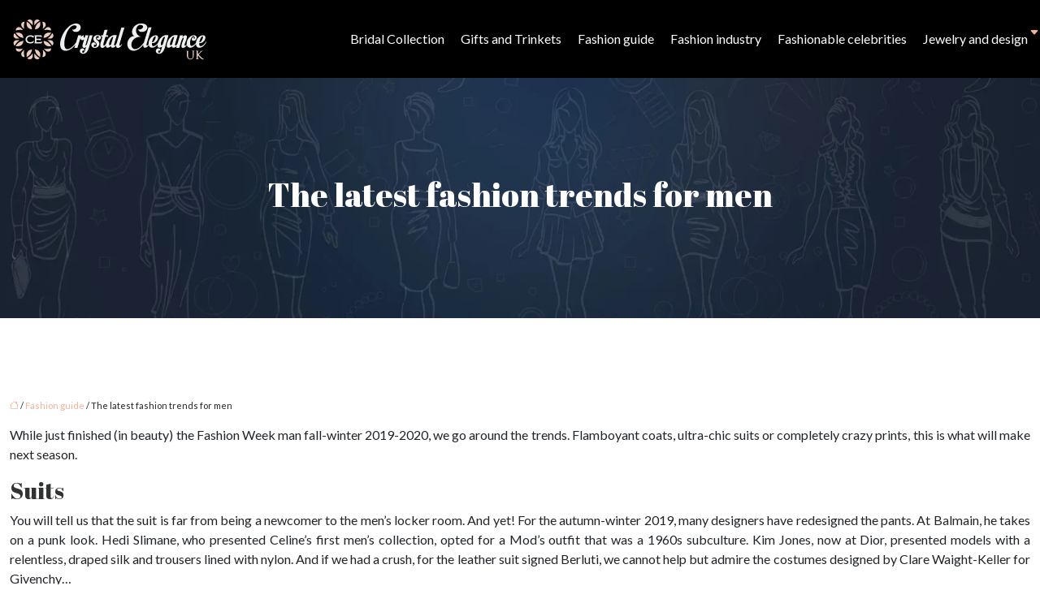

--- FILE ---
content_type: text/html; charset=UTF-8
request_url: https://www.crystaleleganceuk.co.uk/the-latest-fashion-trends-for-men/
body_size: 9302
content:
<!DOCTYPE html>
<html lang="en-US">
<head>
<meta charset="UTF-8" />
<meta name="viewport" content="width=device-width">
<link rel="shortcut icon" href="/wp-content/uploads/2019/02/FAVICON.png" />
<script type="application/ld+json">
{
    "@context": "https://schema.org",
    "@graph": [
        {
            "@type": "WebSite",
            "@id": "https://www.crystaleleganceuk.co.uk#website",
            "url": "https://www.crystaleleganceuk.co.uk",
            "name": "crystaleleganceu",
            "inLanguage": "en-US",
            "publisher": {
                "@id": "https://www.crystaleleganceuk.co.uk#organization"
            }
        },
        {
            "@type": "Organization",
            "@id": "https://www.crystaleleganceuk.co.uk#organization",
            "name": "crystaleleganceu",
            "url": "https://www.crystaleleganceuk.co.uk",
            "logo": {
                "@type": "ImageObject",
                "@id": "https://www.crystaleleganceuk.co.uk#logo",
                "url": "https://www.crystaleleganceuk.co.uk/wp-content/uploads/2019/02/crystal-elegance-2.png"
            }
        },
        {
            "@type": "Person",
            "@id": "https://www.crystaleleganceuk.co.uk/author/crystaleleganceu#person",
            "name": "admin",
            "jobTitle": "Rédaction Web",
            "url": "https://www.crystaleleganceuk.co.uk/author/crystaleleganceu",
            "worksFor": {
                "@id": "https://www.crystaleleganceuk.co.uk#organization"
            },
            "image": {
                "@type": "ImageObject",
                "url": ""
            }
        },
        {
            "@type": "WebPage",
            "@id": "https://www.crystaleleganceuk.co.uk/the-latest-fashion-trends-for-men/#webpage",
            "url": "https://www.crystaleleganceuk.co.uk/the-latest-fashion-trends-for-men/",
            "isPartOf": {
                "@id": "https://www.crystaleleganceuk.co.uk#website"
            },
            "breadcrumb": {
                "@id": "https://www.crystaleleganceuk.co.uk/the-latest-fashion-trends-for-men/#breadcrumb"
            },
            "inLanguage": "en_US"
        },
        {
            "@type": "Article",
            "@id": "https://www.crystaleleganceuk.co.uk/the-latest-fashion-trends-for-men/#article",
            "headline": "The latest fashion trends for men",
            "mainEntityOfPage": {
                "@id": "https://www.crystaleleganceuk.co.uk/the-latest-fashion-trends-for-men/#webpage"
            },
            "wordCount": 411,
            "isAccessibleForFree": true,
            "articleSection": [
                "Fashion guide"
            ],
            "datePublished": "2019-02-27T07:40:33+00:00",
            "author": {
                "@id": "https://www.crystaleleganceuk.co.uk/author/crystaleleganceu#person"
            },
            "publisher": {
                "@id": "https://www.crystaleleganceuk.co.uk#organization"
            },
            "inLanguage": "en-US"
        },
        {
            "@type": "BreadcrumbList",
            "@id": "https://www.crystaleleganceuk.co.uk/the-latest-fashion-trends-for-men/#breadcrumb",
            "itemListElement": [
                {
                    "@type": "ListItem",
                    "position": 1,
                    "name": "Accueil",
                    "item": "https://www.crystaleleganceuk.co.uk/"
                },
                {
                    "@type": "ListItem",
                    "position": 2,
                    "name": "Fashion guide",
                    "item": "https://www.crystaleleganceuk.co.uk/fashion-guide/"
                },
                {
                    "@type": "ListItem",
                    "position": 3,
                    "name": "The latest fashion trends for men",
                    "item": "https://www.crystaleleganceuk.co.uk/the-latest-fashion-trends-for-men/"
                }
            ]
        }
    ]
}</script>
<meta name='robots' content='max-image-preview:large' />
<title>All the trends in men's fashion for this year and beyond</title><meta name="description" content="Although, throughout the year we give an important place to the basics that constitute our wardrobes, men's fashion is also influenced by trends."><link rel="alternate" title="oEmbed (JSON)" type="application/json+oembed" href="https://www.crystaleleganceuk.co.uk/wp-json/oembed/1.0/embed?url=https%3A%2F%2Fwww.crystaleleganceuk.co.uk%2Fthe-latest-fashion-trends-for-men%2F" />
<link rel="alternate" title="oEmbed (XML)" type="text/xml+oembed" href="https://www.crystaleleganceuk.co.uk/wp-json/oembed/1.0/embed?url=https%3A%2F%2Fwww.crystaleleganceuk.co.uk%2Fthe-latest-fashion-trends-for-men%2F&#038;format=xml" />
<style id='wp-img-auto-sizes-contain-inline-css' type='text/css'>
img:is([sizes=auto i],[sizes^="auto," i]){contain-intrinsic-size:3000px 1500px}
/*# sourceURL=wp-img-auto-sizes-contain-inline-css */
</style>
<style id='wp-block-library-inline-css' type='text/css'>
:root{--wp-block-synced-color:#7a00df;--wp-block-synced-color--rgb:122,0,223;--wp-bound-block-color:var(--wp-block-synced-color);--wp-editor-canvas-background:#ddd;--wp-admin-theme-color:#007cba;--wp-admin-theme-color--rgb:0,124,186;--wp-admin-theme-color-darker-10:#006ba1;--wp-admin-theme-color-darker-10--rgb:0,107,160.5;--wp-admin-theme-color-darker-20:#005a87;--wp-admin-theme-color-darker-20--rgb:0,90,135;--wp-admin-border-width-focus:2px}@media (min-resolution:192dpi){:root{--wp-admin-border-width-focus:1.5px}}.wp-element-button{cursor:pointer}:root .has-very-light-gray-background-color{background-color:#eee}:root .has-very-dark-gray-background-color{background-color:#313131}:root .has-very-light-gray-color{color:#eee}:root .has-very-dark-gray-color{color:#313131}:root .has-vivid-green-cyan-to-vivid-cyan-blue-gradient-background{background:linear-gradient(135deg,#00d084,#0693e3)}:root .has-purple-crush-gradient-background{background:linear-gradient(135deg,#34e2e4,#4721fb 50%,#ab1dfe)}:root .has-hazy-dawn-gradient-background{background:linear-gradient(135deg,#faaca8,#dad0ec)}:root .has-subdued-olive-gradient-background{background:linear-gradient(135deg,#fafae1,#67a671)}:root .has-atomic-cream-gradient-background{background:linear-gradient(135deg,#fdd79a,#004a59)}:root .has-nightshade-gradient-background{background:linear-gradient(135deg,#330968,#31cdcf)}:root .has-midnight-gradient-background{background:linear-gradient(135deg,#020381,#2874fc)}:root{--wp--preset--font-size--normal:16px;--wp--preset--font-size--huge:42px}.has-regular-font-size{font-size:1em}.has-larger-font-size{font-size:2.625em}.has-normal-font-size{font-size:var(--wp--preset--font-size--normal)}.has-huge-font-size{font-size:var(--wp--preset--font-size--huge)}.has-text-align-center{text-align:center}.has-text-align-left{text-align:left}.has-text-align-right{text-align:right}.has-fit-text{white-space:nowrap!important}#end-resizable-editor-section{display:none}.aligncenter{clear:both}.items-justified-left{justify-content:flex-start}.items-justified-center{justify-content:center}.items-justified-right{justify-content:flex-end}.items-justified-space-between{justify-content:space-between}.screen-reader-text{border:0;clip-path:inset(50%);height:1px;margin:-1px;overflow:hidden;padding:0;position:absolute;width:1px;word-wrap:normal!important}.screen-reader-text:focus{background-color:#ddd;clip-path:none;color:#444;display:block;font-size:1em;height:auto;left:5px;line-height:normal;padding:15px 23px 14px;text-decoration:none;top:5px;width:auto;z-index:100000}html :where(.has-border-color){border-style:solid}html :where([style*=border-top-color]){border-top-style:solid}html :where([style*=border-right-color]){border-right-style:solid}html :where([style*=border-bottom-color]){border-bottom-style:solid}html :where([style*=border-left-color]){border-left-style:solid}html :where([style*=border-width]){border-style:solid}html :where([style*=border-top-width]){border-top-style:solid}html :where([style*=border-right-width]){border-right-style:solid}html :where([style*=border-bottom-width]){border-bottom-style:solid}html :where([style*=border-left-width]){border-left-style:solid}html :where(img[class*=wp-image-]){height:auto;max-width:100%}:where(figure){margin:0 0 1em}html :where(.is-position-sticky){--wp-admin--admin-bar--position-offset:var(--wp-admin--admin-bar--height,0px)}@media screen and (max-width:600px){html :where(.is-position-sticky){--wp-admin--admin-bar--position-offset:0px}}

/*# sourceURL=wp-block-library-inline-css */
</style><style id='global-styles-inline-css' type='text/css'>
:root{--wp--preset--aspect-ratio--square: 1;--wp--preset--aspect-ratio--4-3: 4/3;--wp--preset--aspect-ratio--3-4: 3/4;--wp--preset--aspect-ratio--3-2: 3/2;--wp--preset--aspect-ratio--2-3: 2/3;--wp--preset--aspect-ratio--16-9: 16/9;--wp--preset--aspect-ratio--9-16: 9/16;--wp--preset--color--black: #000000;--wp--preset--color--cyan-bluish-gray: #abb8c3;--wp--preset--color--white: #ffffff;--wp--preset--color--pale-pink: #f78da7;--wp--preset--color--vivid-red: #cf2e2e;--wp--preset--color--luminous-vivid-orange: #ff6900;--wp--preset--color--luminous-vivid-amber: #fcb900;--wp--preset--color--light-green-cyan: #7bdcb5;--wp--preset--color--vivid-green-cyan: #00d084;--wp--preset--color--pale-cyan-blue: #8ed1fc;--wp--preset--color--vivid-cyan-blue: #0693e3;--wp--preset--color--vivid-purple: #9b51e0;--wp--preset--color--base: #f9f9f9;--wp--preset--color--base-2: #ffffff;--wp--preset--color--contrast: #111111;--wp--preset--color--contrast-2: #636363;--wp--preset--color--contrast-3: #A4A4A4;--wp--preset--color--accent: #cfcabe;--wp--preset--color--accent-2: #c2a990;--wp--preset--color--accent-3: #d8613c;--wp--preset--color--accent-4: #b1c5a4;--wp--preset--color--accent-5: #b5bdbc;--wp--preset--gradient--vivid-cyan-blue-to-vivid-purple: linear-gradient(135deg,rgb(6,147,227) 0%,rgb(155,81,224) 100%);--wp--preset--gradient--light-green-cyan-to-vivid-green-cyan: linear-gradient(135deg,rgb(122,220,180) 0%,rgb(0,208,130) 100%);--wp--preset--gradient--luminous-vivid-amber-to-luminous-vivid-orange: linear-gradient(135deg,rgb(252,185,0) 0%,rgb(255,105,0) 100%);--wp--preset--gradient--luminous-vivid-orange-to-vivid-red: linear-gradient(135deg,rgb(255,105,0) 0%,rgb(207,46,46) 100%);--wp--preset--gradient--very-light-gray-to-cyan-bluish-gray: linear-gradient(135deg,rgb(238,238,238) 0%,rgb(169,184,195) 100%);--wp--preset--gradient--cool-to-warm-spectrum: linear-gradient(135deg,rgb(74,234,220) 0%,rgb(151,120,209) 20%,rgb(207,42,186) 40%,rgb(238,44,130) 60%,rgb(251,105,98) 80%,rgb(254,248,76) 100%);--wp--preset--gradient--blush-light-purple: linear-gradient(135deg,rgb(255,206,236) 0%,rgb(152,150,240) 100%);--wp--preset--gradient--blush-bordeaux: linear-gradient(135deg,rgb(254,205,165) 0%,rgb(254,45,45) 50%,rgb(107,0,62) 100%);--wp--preset--gradient--luminous-dusk: linear-gradient(135deg,rgb(255,203,112) 0%,rgb(199,81,192) 50%,rgb(65,88,208) 100%);--wp--preset--gradient--pale-ocean: linear-gradient(135deg,rgb(255,245,203) 0%,rgb(182,227,212) 50%,rgb(51,167,181) 100%);--wp--preset--gradient--electric-grass: linear-gradient(135deg,rgb(202,248,128) 0%,rgb(113,206,126) 100%);--wp--preset--gradient--midnight: linear-gradient(135deg,rgb(2,3,129) 0%,rgb(40,116,252) 100%);--wp--preset--gradient--gradient-1: linear-gradient(to bottom, #cfcabe 0%, #F9F9F9 100%);--wp--preset--gradient--gradient-2: linear-gradient(to bottom, #C2A990 0%, #F9F9F9 100%);--wp--preset--gradient--gradient-3: linear-gradient(to bottom, #D8613C 0%, #F9F9F9 100%);--wp--preset--gradient--gradient-4: linear-gradient(to bottom, #B1C5A4 0%, #F9F9F9 100%);--wp--preset--gradient--gradient-5: linear-gradient(to bottom, #B5BDBC 0%, #F9F9F9 100%);--wp--preset--gradient--gradient-6: linear-gradient(to bottom, #A4A4A4 0%, #F9F9F9 100%);--wp--preset--gradient--gradient-7: linear-gradient(to bottom, #cfcabe 50%, #F9F9F9 50%);--wp--preset--gradient--gradient-8: linear-gradient(to bottom, #C2A990 50%, #F9F9F9 50%);--wp--preset--gradient--gradient-9: linear-gradient(to bottom, #D8613C 50%, #F9F9F9 50%);--wp--preset--gradient--gradient-10: linear-gradient(to bottom, #B1C5A4 50%, #F9F9F9 50%);--wp--preset--gradient--gradient-11: linear-gradient(to bottom, #B5BDBC 50%, #F9F9F9 50%);--wp--preset--gradient--gradient-12: linear-gradient(to bottom, #A4A4A4 50%, #F9F9F9 50%);--wp--preset--font-size--small: 13px;--wp--preset--font-size--medium: 20px;--wp--preset--font-size--large: 36px;--wp--preset--font-size--x-large: 42px;--wp--preset--spacing--20: min(1.5rem, 2vw);--wp--preset--spacing--30: min(2.5rem, 3vw);--wp--preset--spacing--40: min(4rem, 5vw);--wp--preset--spacing--50: min(6.5rem, 8vw);--wp--preset--spacing--60: min(10.5rem, 13vw);--wp--preset--spacing--70: 3.38rem;--wp--preset--spacing--80: 5.06rem;--wp--preset--spacing--10: 1rem;--wp--preset--shadow--natural: 6px 6px 9px rgba(0, 0, 0, 0.2);--wp--preset--shadow--deep: 12px 12px 50px rgba(0, 0, 0, 0.4);--wp--preset--shadow--sharp: 6px 6px 0px rgba(0, 0, 0, 0.2);--wp--preset--shadow--outlined: 6px 6px 0px -3px rgb(255, 255, 255), 6px 6px rgb(0, 0, 0);--wp--preset--shadow--crisp: 6px 6px 0px rgb(0, 0, 0);}:root { --wp--style--global--content-size: 1320px;--wp--style--global--wide-size: 1920px; }:where(body) { margin: 0; }.wp-site-blocks { padding-top: var(--wp--style--root--padding-top); padding-bottom: var(--wp--style--root--padding-bottom); }.has-global-padding { padding-right: var(--wp--style--root--padding-right); padding-left: var(--wp--style--root--padding-left); }.has-global-padding > .alignfull { margin-right: calc(var(--wp--style--root--padding-right) * -1); margin-left: calc(var(--wp--style--root--padding-left) * -1); }.has-global-padding :where(:not(.alignfull.is-layout-flow) > .has-global-padding:not(.wp-block-block, .alignfull)) { padding-right: 0; padding-left: 0; }.has-global-padding :where(:not(.alignfull.is-layout-flow) > .has-global-padding:not(.wp-block-block, .alignfull)) > .alignfull { margin-left: 0; margin-right: 0; }.wp-site-blocks > .alignleft { float: left; margin-right: 2em; }.wp-site-blocks > .alignright { float: right; margin-left: 2em; }.wp-site-blocks > .aligncenter { justify-content: center; margin-left: auto; margin-right: auto; }:where(.wp-site-blocks) > * { margin-block-start: 1.2rem; margin-block-end: 0; }:where(.wp-site-blocks) > :first-child { margin-block-start: 0; }:where(.wp-site-blocks) > :last-child { margin-block-end: 0; }:root { --wp--style--block-gap: 1.2rem; }:root :where(.is-layout-flow) > :first-child{margin-block-start: 0;}:root :where(.is-layout-flow) > :last-child{margin-block-end: 0;}:root :where(.is-layout-flow) > *{margin-block-start: 1.2rem;margin-block-end: 0;}:root :where(.is-layout-constrained) > :first-child{margin-block-start: 0;}:root :where(.is-layout-constrained) > :last-child{margin-block-end: 0;}:root :where(.is-layout-constrained) > *{margin-block-start: 1.2rem;margin-block-end: 0;}:root :where(.is-layout-flex){gap: 1.2rem;}:root :where(.is-layout-grid){gap: 1.2rem;}.is-layout-flow > .alignleft{float: left;margin-inline-start: 0;margin-inline-end: 2em;}.is-layout-flow > .alignright{float: right;margin-inline-start: 2em;margin-inline-end: 0;}.is-layout-flow > .aligncenter{margin-left: auto !important;margin-right: auto !important;}.is-layout-constrained > .alignleft{float: left;margin-inline-start: 0;margin-inline-end: 2em;}.is-layout-constrained > .alignright{float: right;margin-inline-start: 2em;margin-inline-end: 0;}.is-layout-constrained > .aligncenter{margin-left: auto !important;margin-right: auto !important;}.is-layout-constrained > :where(:not(.alignleft):not(.alignright):not(.alignfull)){max-width: var(--wp--style--global--content-size);margin-left: auto !important;margin-right: auto !important;}.is-layout-constrained > .alignwide{max-width: var(--wp--style--global--wide-size);}body .is-layout-flex{display: flex;}.is-layout-flex{flex-wrap: wrap;align-items: center;}.is-layout-flex > :is(*, div){margin: 0;}body .is-layout-grid{display: grid;}.is-layout-grid > :is(*, div){margin: 0;}body{--wp--style--root--padding-top: 0px;--wp--style--root--padding-right: var(--wp--preset--spacing--50);--wp--style--root--padding-bottom: 0px;--wp--style--root--padding-left: var(--wp--preset--spacing--50);}a:where(:not(.wp-element-button)){text-decoration: underline;}:root :where(a:where(:not(.wp-element-button)):hover){text-decoration: none;}:root :where(.wp-element-button, .wp-block-button__link){background-color: var(--wp--preset--color--contrast);border-radius: .33rem;border-color: var(--wp--preset--color--contrast);border-width: 0;color: var(--wp--preset--color--base);font-family: inherit;font-size: var(--wp--preset--font-size--small);font-style: normal;font-weight: 500;letter-spacing: inherit;line-height: inherit;padding-top: 0.6rem;padding-right: 1rem;padding-bottom: 0.6rem;padding-left: 1rem;text-decoration: none;text-transform: inherit;}:root :where(.wp-element-button:hover, .wp-block-button__link:hover){background-color: var(--wp--preset--color--contrast-2);border-color: var(--wp--preset--color--contrast-2);color: var(--wp--preset--color--base);}:root :where(.wp-element-button:focus, .wp-block-button__link:focus){background-color: var(--wp--preset--color--contrast-2);border-color: var(--wp--preset--color--contrast-2);color: var(--wp--preset--color--base);outline-color: var(--wp--preset--color--contrast);outline-offset: 2px;outline-style: dotted;outline-width: 1px;}:root :where(.wp-element-button:active, .wp-block-button__link:active){background-color: var(--wp--preset--color--contrast);color: var(--wp--preset--color--base);}:root :where(.wp-element-caption, .wp-block-audio figcaption, .wp-block-embed figcaption, .wp-block-gallery figcaption, .wp-block-image figcaption, .wp-block-table figcaption, .wp-block-video figcaption){color: var(--wp--preset--color--contrast-2);font-family: var(--wp--preset--font-family--body);font-size: 0.8rem;}.has-black-color{color: var(--wp--preset--color--black) !important;}.has-cyan-bluish-gray-color{color: var(--wp--preset--color--cyan-bluish-gray) !important;}.has-white-color{color: var(--wp--preset--color--white) !important;}.has-pale-pink-color{color: var(--wp--preset--color--pale-pink) !important;}.has-vivid-red-color{color: var(--wp--preset--color--vivid-red) !important;}.has-luminous-vivid-orange-color{color: var(--wp--preset--color--luminous-vivid-orange) !important;}.has-luminous-vivid-amber-color{color: var(--wp--preset--color--luminous-vivid-amber) !important;}.has-light-green-cyan-color{color: var(--wp--preset--color--light-green-cyan) !important;}.has-vivid-green-cyan-color{color: var(--wp--preset--color--vivid-green-cyan) !important;}.has-pale-cyan-blue-color{color: var(--wp--preset--color--pale-cyan-blue) !important;}.has-vivid-cyan-blue-color{color: var(--wp--preset--color--vivid-cyan-blue) !important;}.has-vivid-purple-color{color: var(--wp--preset--color--vivid-purple) !important;}.has-base-color{color: var(--wp--preset--color--base) !important;}.has-base-2-color{color: var(--wp--preset--color--base-2) !important;}.has-contrast-color{color: var(--wp--preset--color--contrast) !important;}.has-contrast-2-color{color: var(--wp--preset--color--contrast-2) !important;}.has-contrast-3-color{color: var(--wp--preset--color--contrast-3) !important;}.has-accent-color{color: var(--wp--preset--color--accent) !important;}.has-accent-2-color{color: var(--wp--preset--color--accent-2) !important;}.has-accent-3-color{color: var(--wp--preset--color--accent-3) !important;}.has-accent-4-color{color: var(--wp--preset--color--accent-4) !important;}.has-accent-5-color{color: var(--wp--preset--color--accent-5) !important;}.has-black-background-color{background-color: var(--wp--preset--color--black) !important;}.has-cyan-bluish-gray-background-color{background-color: var(--wp--preset--color--cyan-bluish-gray) !important;}.has-white-background-color{background-color: var(--wp--preset--color--white) !important;}.has-pale-pink-background-color{background-color: var(--wp--preset--color--pale-pink) !important;}.has-vivid-red-background-color{background-color: var(--wp--preset--color--vivid-red) !important;}.has-luminous-vivid-orange-background-color{background-color: var(--wp--preset--color--luminous-vivid-orange) !important;}.has-luminous-vivid-amber-background-color{background-color: var(--wp--preset--color--luminous-vivid-amber) !important;}.has-light-green-cyan-background-color{background-color: var(--wp--preset--color--light-green-cyan) !important;}.has-vivid-green-cyan-background-color{background-color: var(--wp--preset--color--vivid-green-cyan) !important;}.has-pale-cyan-blue-background-color{background-color: var(--wp--preset--color--pale-cyan-blue) !important;}.has-vivid-cyan-blue-background-color{background-color: var(--wp--preset--color--vivid-cyan-blue) !important;}.has-vivid-purple-background-color{background-color: var(--wp--preset--color--vivid-purple) !important;}.has-base-background-color{background-color: var(--wp--preset--color--base) !important;}.has-base-2-background-color{background-color: var(--wp--preset--color--base-2) !important;}.has-contrast-background-color{background-color: var(--wp--preset--color--contrast) !important;}.has-contrast-2-background-color{background-color: var(--wp--preset--color--contrast-2) !important;}.has-contrast-3-background-color{background-color: var(--wp--preset--color--contrast-3) !important;}.has-accent-background-color{background-color: var(--wp--preset--color--accent) !important;}.has-accent-2-background-color{background-color: var(--wp--preset--color--accent-2) !important;}.has-accent-3-background-color{background-color: var(--wp--preset--color--accent-3) !important;}.has-accent-4-background-color{background-color: var(--wp--preset--color--accent-4) !important;}.has-accent-5-background-color{background-color: var(--wp--preset--color--accent-5) !important;}.has-black-border-color{border-color: var(--wp--preset--color--black) !important;}.has-cyan-bluish-gray-border-color{border-color: var(--wp--preset--color--cyan-bluish-gray) !important;}.has-white-border-color{border-color: var(--wp--preset--color--white) !important;}.has-pale-pink-border-color{border-color: var(--wp--preset--color--pale-pink) !important;}.has-vivid-red-border-color{border-color: var(--wp--preset--color--vivid-red) !important;}.has-luminous-vivid-orange-border-color{border-color: var(--wp--preset--color--luminous-vivid-orange) !important;}.has-luminous-vivid-amber-border-color{border-color: var(--wp--preset--color--luminous-vivid-amber) !important;}.has-light-green-cyan-border-color{border-color: var(--wp--preset--color--light-green-cyan) !important;}.has-vivid-green-cyan-border-color{border-color: var(--wp--preset--color--vivid-green-cyan) !important;}.has-pale-cyan-blue-border-color{border-color: var(--wp--preset--color--pale-cyan-blue) !important;}.has-vivid-cyan-blue-border-color{border-color: var(--wp--preset--color--vivid-cyan-blue) !important;}.has-vivid-purple-border-color{border-color: var(--wp--preset--color--vivid-purple) !important;}.has-base-border-color{border-color: var(--wp--preset--color--base) !important;}.has-base-2-border-color{border-color: var(--wp--preset--color--base-2) !important;}.has-contrast-border-color{border-color: var(--wp--preset--color--contrast) !important;}.has-contrast-2-border-color{border-color: var(--wp--preset--color--contrast-2) !important;}.has-contrast-3-border-color{border-color: var(--wp--preset--color--contrast-3) !important;}.has-accent-border-color{border-color: var(--wp--preset--color--accent) !important;}.has-accent-2-border-color{border-color: var(--wp--preset--color--accent-2) !important;}.has-accent-3-border-color{border-color: var(--wp--preset--color--accent-3) !important;}.has-accent-4-border-color{border-color: var(--wp--preset--color--accent-4) !important;}.has-accent-5-border-color{border-color: var(--wp--preset--color--accent-5) !important;}.has-vivid-cyan-blue-to-vivid-purple-gradient-background{background: var(--wp--preset--gradient--vivid-cyan-blue-to-vivid-purple) !important;}.has-light-green-cyan-to-vivid-green-cyan-gradient-background{background: var(--wp--preset--gradient--light-green-cyan-to-vivid-green-cyan) !important;}.has-luminous-vivid-amber-to-luminous-vivid-orange-gradient-background{background: var(--wp--preset--gradient--luminous-vivid-amber-to-luminous-vivid-orange) !important;}.has-luminous-vivid-orange-to-vivid-red-gradient-background{background: var(--wp--preset--gradient--luminous-vivid-orange-to-vivid-red) !important;}.has-very-light-gray-to-cyan-bluish-gray-gradient-background{background: var(--wp--preset--gradient--very-light-gray-to-cyan-bluish-gray) !important;}.has-cool-to-warm-spectrum-gradient-background{background: var(--wp--preset--gradient--cool-to-warm-spectrum) !important;}.has-blush-light-purple-gradient-background{background: var(--wp--preset--gradient--blush-light-purple) !important;}.has-blush-bordeaux-gradient-background{background: var(--wp--preset--gradient--blush-bordeaux) !important;}.has-luminous-dusk-gradient-background{background: var(--wp--preset--gradient--luminous-dusk) !important;}.has-pale-ocean-gradient-background{background: var(--wp--preset--gradient--pale-ocean) !important;}.has-electric-grass-gradient-background{background: var(--wp--preset--gradient--electric-grass) !important;}.has-midnight-gradient-background{background: var(--wp--preset--gradient--midnight) !important;}.has-gradient-1-gradient-background{background: var(--wp--preset--gradient--gradient-1) !important;}.has-gradient-2-gradient-background{background: var(--wp--preset--gradient--gradient-2) !important;}.has-gradient-3-gradient-background{background: var(--wp--preset--gradient--gradient-3) !important;}.has-gradient-4-gradient-background{background: var(--wp--preset--gradient--gradient-4) !important;}.has-gradient-5-gradient-background{background: var(--wp--preset--gradient--gradient-5) !important;}.has-gradient-6-gradient-background{background: var(--wp--preset--gradient--gradient-6) !important;}.has-gradient-7-gradient-background{background: var(--wp--preset--gradient--gradient-7) !important;}.has-gradient-8-gradient-background{background: var(--wp--preset--gradient--gradient-8) !important;}.has-gradient-9-gradient-background{background: var(--wp--preset--gradient--gradient-9) !important;}.has-gradient-10-gradient-background{background: var(--wp--preset--gradient--gradient-10) !important;}.has-gradient-11-gradient-background{background: var(--wp--preset--gradient--gradient-11) !important;}.has-gradient-12-gradient-background{background: var(--wp--preset--gradient--gradient-12) !important;}.has-small-font-size{font-size: var(--wp--preset--font-size--small) !important;}.has-medium-font-size{font-size: var(--wp--preset--font-size--medium) !important;}.has-large-font-size{font-size: var(--wp--preset--font-size--large) !important;}.has-x-large-font-size{font-size: var(--wp--preset--font-size--x-large) !important;}
/*# sourceURL=global-styles-inline-css */
</style>

<link rel='stylesheet' id='default-css' href='https://www.crystaleleganceuk.co.uk/wp-content/themes/factory-templates-4/style.css?ver=065332c72c6c3423ac4625f47f9c6866' type='text/css' media='all' />
<link rel='stylesheet' id='bootstrap5-css' href='https://www.crystaleleganceuk.co.uk/wp-content/themes/factory-templates-4/css/bootstrap.min.css?ver=065332c72c6c3423ac4625f47f9c6866' type='text/css' media='all' />
<link rel='stylesheet' id='bootstrap-icon-css' href='https://www.crystaleleganceuk.co.uk/wp-content/themes/factory-templates-4/css/bootstrap-icons.css?ver=065332c72c6c3423ac4625f47f9c6866' type='text/css' media='all' />
<link rel='stylesheet' id='global-css' href='https://www.crystaleleganceuk.co.uk/wp-content/themes/factory-templates-4/css/global.css?ver=065332c72c6c3423ac4625f47f9c6866' type='text/css' media='all' />
<link rel='stylesheet' id='light-theme-css' href='https://www.crystaleleganceuk.co.uk/wp-content/themes/factory-templates-4/css/light.css?ver=065332c72c6c3423ac4625f47f9c6866' type='text/css' media='all' />
<script type="text/javascript" src="https://code.jquery.com/jquery-3.2.1.min.js?ver=065332c72c6c3423ac4625f47f9c6866" id="jquery3.2.1-js"></script>
<script type="text/javascript" src="https://www.crystaleleganceuk.co.uk/wp-content/themes/factory-templates-4/js/fn.js?ver=065332c72c6c3423ac4625f47f9c6866" id="default_script-js"></script>
<link rel="https://api.w.org/" href="https://www.crystaleleganceuk.co.uk/wp-json/" /><link rel="alternate" title="JSON" type="application/json" href="https://www.crystaleleganceuk.co.uk/wp-json/wp/v2/posts/654" /><link rel="EditURI" type="application/rsd+xml" title="RSD" href="https://www.crystaleleganceuk.co.uk/xmlrpc.php?rsd" />
<link rel="canonical" href="https://www.crystaleleganceuk.co.uk/the-latest-fashion-trends-for-men/" />
<link rel='shortlink' href='https://www.crystaleleganceuk.co.uk/?p=654' />
 
<link rel="preconnect" href="https://fonts.googleapis.com">
<link rel="preconnect" href="https://fonts.gstatic.com" crossorigin>
<link href="https://fonts.googleapis.com/css2?family=Abril+Fatface&family=Lato:ital,wght@0,100;0,300;0,400;0,700;0,900;1,100;1,300;1,400;1,700;1,900&display=swap" rel="stylesheet">
<meta name="google-site-verification" content="seYXkrUXHfH9_ULhcsqXzzD6M-alKR7oDTpkYPYN1hs" /> 
<style type="text/css">
.default_color_background,.menu-bars{background-color : #f5b19a }.default_color_text,a,h1 span,h2 span,h3 span,h4 span,h5 span,h6 span{color :#f5b19a }.navigation li a,.navigation li.disabled,.navigation li.active a,.owl-dots .owl-dot.active span,.owl-dots .owl-dot:hover span{background-color: #f5b19a;}
.block-spc{border-color:#f5b19a}
.page-content a{color : #f5b19a }.page-content a:hover{color : #ec60ea }.home .body-content a{color : #f5b19a }.home .body-content a:hover{color : #ec60ea }body:not(.home) .main-navigation{background-color:#000}.main-navigation {padding:10px 0;}.main-navigation.scrolled{background-color:rgba(0,0,0,0.7);}.main-navigation .logo-main{height: 60px;}.main-navigation  .logo-sticky{height: 45px;}.main-navigation .sub-menu{background-color: #000;}nav li a{font-size:16px;}nav li a{color:#fff!important;}nav li:hover > a,.current-menu-item > a{color:#eeaf99!important;}.archive h1{color:#fff!important;}.archive h1{text-align:center!important;} .archive h1{font-size:40px}  .archive h2,.cat-description h2{font-size:25px} .archive h2 a,.cat-description h2{color:#000!important;}.archive .readmore{background-color:#ECCABE;}.archive .readmore{color:#fff;}.archive .readmore:hover{background-color:#000;}.archive .readmore:hover{color:#ECCABE;}.archive .readmore:hover{border-color:#ECCABE;}.archive .readmore{padding:8px 20px;}.single h1{color:#fff!important;}.single .the-post h2{color:#313233!important;}.single .the-post h3{color:#313233!important;}.single .the-post h4{color:#313233!important;}.single .the-post h5{color:#313233!important;}.single .the-post h6{color:#313233!important;} .single .post-content a{color:#f5b19a} .single .post-content a:hover{color:#ec60ea}.single h1{text-align:center!important;}.single h1{font-size: 40px}.single h2{font-size: 28px}.single h3{font-size: 25px}.single h4{font-size: 21px}.single h5{font-size: 18px}.single h6{font-size: 16px}footer{background-position:top }  footer{padding:90px 0px} </style>
<style>:root {
    --color-primary: #f5b19a;
    --color-primary-light: #ffe6c8;
    --color-primary-dark: #ab7b6b;
    --color-primary-hover: #dc9f8a;
    --color-primary-muted: #fffff6;
            --color-background: #fff;
    --color-text: #000000;
} </style>
<style id="custom-st" type="text/css">
h1,h2,h3,h4,h5,h6{font-family:Abril Fatface}nav li a{font-family:Lato}body{font-family:Lato;lie-height:1.6;}.text-justify {text-align:justify}figure{margin:0 0 0rem;}.main-navigation .menu-item-has-children:after{right:-14px;color:#f5b19a;}p{text-align:justify;}.simple .text-content{padding:0 15px;}.simple:hover img{opacity:0.2;}figure li.heading{font-weight:400;font-family:Abril Fatface;}.col1figure{margin:0 0 0rem;}.col-Milieu {position:relative;margin-top:-13%;z-index:3;}.widget_footer .footer-widget{font-size:20px;border-bottom:0px solid;margin-bottom:10px;text-align:center;color:#fff;margin-top:16px;}footer .widget_footer,footer {text-align:center}footer img {display:inline;}footer .widget_footer p{color:#848a93;font-size:18px;line-height:36px;font-family:Oswald;margin-top:20px;}.widget_sidebar .sidebar-widget{font-size:22px;border-bottom:0px solid;margin-bottom:10px;font-family:Abril Fatface;}@media only screen and (max-width:600px){.sadie figure figcaption{padding:7em;}}</style>
</head> 

<body class="wp-singular post-template-default single single-post postid-654 single-format-standard wp-theme-factory-templates-4 catid-11" style="">

<div class="main-navigation  container-fluid is_sticky ">
<nav class="navbar navbar-expand-lg  container-xxl">

<a id="logo" href="https://www.crystaleleganceuk.co.uk">
<img class="logo-main" src="/wp-content/uploads/2019/02/crystal-elegance-2.png"  width="240px"   height="60px"  alt="logo">
<img class="logo-sticky" src="/wp-content/uploads/2019/02/crystal-elegance-2.png" width="auto" height="45px" alt="logo"></a>

    <button class="navbar-toggler" type="button" data-bs-toggle="collapse" data-bs-target="#navbarSupportedContent" aria-controls="navbarSupportedContent" aria-expanded="false" aria-label="Toggle navigation">
      <span class="navbar-toggler-icon"><i class="bi bi-list"></i></span>
    </button>

    <div class="collapse navbar-collapse" id="navbarSupportedContent">

<ul id="main-menu" class="classic-menu navbar-nav ms-auto mb-2 mb-lg-0"><li id="menu-item-484" class="menu-item menu-item-type-taxonomy menu-item-object-category"><a href="https://www.crystaleleganceuk.co.uk/bridal-collection/">Bridal Collection</a></li>
<li id="menu-item-487" class="menu-item menu-item-type-taxonomy menu-item-object-category"><a href="https://www.crystaleleganceuk.co.uk/gifts-and-trinkets/">Gifts and Trinkets</a></li>
<li id="menu-item-700" class="menu-item menu-item-type-taxonomy menu-item-object-category current-post-ancestor current-menu-parent current-post-parent"><a href="https://www.crystaleleganceuk.co.uk/fashion-guide/">Fashion guide</a></li>
<li id="menu-item-701" class="menu-item menu-item-type-taxonomy menu-item-object-category"><a href="https://www.crystaleleganceuk.co.uk/fashion-industry/">Fashion industry</a></li>
<li id="menu-item-702" class="menu-item menu-item-type-taxonomy menu-item-object-category"><a href="https://www.crystaleleganceuk.co.uk/fashionable-celebrities/">Fashionable celebrities</a></li>
<li id="menu-item-703" class="menu-item menu-item-type-taxonomy menu-item-object-category menu-item-has-children"><a href="https://www.crystaleleganceuk.co.uk/jewelry-and-design/">Jewelry and design</a>
<ul class="sub-menu">
	<li id="menu-item-486" class="menu-item menu-item-type-taxonomy menu-item-object-category"><a href="https://www.crystaleleganceuk.co.uk/earrings/">Earrings</a></li>
	<li id="menu-item-488" class="menu-item menu-item-type-taxonomy menu-item-object-category"><a href="https://www.crystaleleganceuk.co.uk/hair-jewellery/">Hair Jewellery</a></li>
	<li id="menu-item-490" class="menu-item menu-item-type-taxonomy menu-item-object-category"><a href="https://www.crystaleleganceuk.co.uk/pendants/">Pendants</a></li>
	<li id="menu-item-489" class="menu-item menu-item-type-taxonomy menu-item-object-category"><a href="https://www.crystaleleganceuk.co.uk/necklaces/">Necklaces</a></li>
	<li id="menu-item-485" class="menu-item menu-item-type-taxonomy menu-item-object-category"><a href="https://www.crystaleleganceuk.co.uk/brooches/">Brooches</a></li>
	<li id="menu-item-483" class="menu-item menu-item-type-taxonomy menu-item-object-category"><a href="https://www.crystaleleganceuk.co.uk/bracelets/">Bracelets</a></li>
</ul>
</li>
</ul>
</div>
</nav>
</div><!--menu-->
<div style="background-color:crystaleleganceu" class="body-content     ">
  

<div class="container-fluid subheader" style="background-position:top;background-image:url(/wp-content/uploads/2024/09/img-cat.webp);background-color:;">
<div id="mask" style=""></div>	
<div class="container-xxl"><h1 class="title">The latest fashion trends for men</h1></div></div>



<div class="post-content container-xxl"> 


<div class="row">
<div class="  col-xxl-9  col-md-12">	



<div class="all-post-content">
<article>
<div style="font-size: 11px" class="breadcrumb"><a href="/"><i class="bi bi-house"></i></a>&nbsp;/&nbsp;<a href="https://www.crystaleleganceuk.co.uk/fashion-guide/">Fashion guide</a>&nbsp;/&nbsp;The latest fashion trends for men</div>
<div class="the-post">





<p>While just finished (in beauty) the Fashion Week man fall-winter 2019-2020, we go around the trends. Flamboyant coats, ultra-chic suits or completely crazy prints, this is what will make next season.</p>
<h2>Suits</h2>
<p>You will tell us that the suit is far from being a newcomer to the men’s locker room. And yet! For the autumn-winter 2019, many designers have redesigned the pants. At Balmain, he takes on a punk look. Hedi Slimane, who presented Celine’s first men’s collection, opted for a Mod’s outfit that was a 1960s subculture. Kim Jones, now at Dior, presented models with a relentless, draped silk and trousers lined with nylon. And if we had a crush, for the leather suit signed Berluti, we cannot help but admire the costumes designed by Clare Waight-Keller for Givenchy…</p>
<h2>Bags</h2>
<p>We cannot talk about men’s fashion without addressing the issue of accessories. Yet, it took time for men to dare to go out on the streets with bags. For the fall-winter of 2019, all the masculine brands are in tune. There are also three types of bags: the suitcases that we saw adorned with sheepskins at Amiri, Fendi and Louis Vuitton in their Monogram versions. If the banana seems to still have good days in front of it and is adorned this winter with nylon as Off White and Dior. The latest trend is the flat bag as seen at Jil Sander, Sacaï and A Cold Wall. Practical, close to the body, we can easily imagine that it slips into the women’s locker room.</p>
<h2>Jackets</h2>
<p>The jacket continues to be oversized on parades. If it takes the shape of bombers at Rick Owens, for Virgil Abloh at Louis Vuitton Men, it is worn without sleeves and in an anthracite gray color. We like the idea of wearing it on a matching suit for a “melted in the decor” effect but not too much. The jacket was also found on the show “Vetements”. The designer of Georgian origin presented a long and massive jacket whose neckline exceeds even the shoulders. We are certain that it will be a staple of street styles next winter.</p>
<h2><strong>Pink for men</strong></h2>
<p>Long perceived as “a color for girls”, the rose asserts itself – feminine and masculine – as a color of character, which says things of the world in which we live. We particularly like the ACNE STUDIOS soft pink trench that contrasts the color with a deep chestnut.</p>




</div>
</article>




<div class="row nav-post-cat"><div class="col-6"><a href="https://www.crystaleleganceuk.co.uk/the-most-underrated-fashion-brands-of-the-last-decade/"><i class="bi bi-arrow-left"></i>The most underrated fashion brands of the last decade</a></div><div class="col-6"><a href="https://www.crystaleleganceuk.co.uk/fashion-trends-for-summer-2019/"><i class="bi bi-arrow-left"></i>Fashion trends for summer 2019</a></div></div>

</div>

</div>	


<div class="col-xxl-3 col-md-12">
<div class="sidebar">
<div class="widget-area">





<div class='widget_sidebar'><div class='sidebar-widget'></div><div class='textwidget sidebar-ma'><div class="row mb-2"><div class="col-12"><a href="https://www.crystaleleganceuk.co.uk/buy-high-quality-coats-and-jackets-online/">Buy high quality coats and jackets online</a></div></div><div class="row mb-2"><div class="col-12"><a href="https://www.crystaleleganceuk.co.uk/must-have-handbags-in-2020/">Must have handbags in 2020</a></div></div><div class="row mb-2"><div class="col-12"><a href="https://www.crystaleleganceuk.co.uk/natural-stone-jewelry-how-to-buy-online/">Natural stone jewelry: how to buy online?</a></div></div><div class="row mb-2"><div class="col-12"><a href="https://www.crystaleleganceuk.co.uk/best-eylash-extensions-products-in-canada/">Best eylash extensions products in Canada</a></div></div><div class="row mb-2"><div class="col-12"><a href="https://www.crystaleleganceuk.co.uk/find-all-the-shops-and-stores-in-your-city-directly-online/">Find all the shops and stores in your city directly online</a></div></div></div></div></div><div class='widget_sidebar'><div class='sidebar-widget'>Similar posts</div><div class='textwidget sidebar-ma'><div class="row mb-2"><div class="col-12"><a href="https://www.crystaleleganceuk.co.uk/the-latest-lingerie-trends-of-2019/">The latest lingerie trends of 2019</a></div></div><div class="row mb-2"><div class="col-12"><a href="https://www.crystaleleganceuk.co.uk/a-list-of-the-most-renowned-fashion-festivals/">A list of the most renowned fashion festivals</a></div></div><div class="row mb-2"><div class="col-12"><a href="https://www.crystaleleganceuk.co.uk/a-guide-to-the-most-famous-fashion-designers-in-the-world/">A guide to the most famous fashion designers in the world</a></div></div><div class="row mb-2"><div class="col-12"><a href="https://www.crystaleleganceuk.co.uk/shopping-tips-for-fashion-enthusiasts/">Shopping tips for fashion enthusiasts</a></div></div></div></div>
<style>
	.nav-post-cat .col-6 i{
		display: inline-block;
		position: absolute;
	}
	.nav-post-cat .col-6 a{
		position: relative;
	}
	.nav-post-cat .col-6:nth-child(1) a{
		padding-left: 18px;
		float: left;
	}
	.nav-post-cat .col-6:nth-child(1) i{
		left: 0;
	}
	.nav-post-cat .col-6:nth-child(2) a{
		padding-right: 18px;
		float: right;
	}
	.nav-post-cat .col-6:nth-child(2) i{
		transform: rotate(180deg);
		right: 0;
	}
	.nav-post-cat .col-6:nth-child(2){
		text-align: right;
	}
</style>



</div>
</div>
</div> </div>








</div>

</div><!--body-content-->

<footer class="container-fluid" style="background-color:#292C30; ">
<div class="container-xxl">	
<div class="widgets">
<div class="row">
<div class="col-xxl-3 col-md-12">
</div>
<div class="col-xxl-6 col-md-12">
<div class="widget_footer"><img width="240" height="60" src="https://www.crystaleleganceuk.co.uk/wp-content/uploads/2019/02/crystal-elegance-2.png" class="image wp-image-708  attachment-full size-full" alt="crystal-elegance" style="max-width: 100%; height: auto;" decoding="async" loading="lazy" /></div><div class="widget_footer">			<div class="textwidget">
<p style="text-align:center;">
Far from being trivial, jewels are important indicators of one’s personality and taste and often tell a rich and personal message.</p>
<p/>
</div>
		</div></div>
<div class="col-xxl-3 col-md-12">
</div>
</div>
</div></div>
</footer>







<script type="speculationrules">
{"prefetch":[{"source":"document","where":{"and":[{"href_matches":"/*"},{"not":{"href_matches":["/wp-*.php","/wp-admin/*","/wp-content/uploads/*","/wp-content/*","/wp-content/plugins/*","/wp-content/themes/factory-templates-4/*","/*\\?(.+)"]}},{"not":{"selector_matches":"a[rel~=\"nofollow\"]"}},{"not":{"selector_matches":".no-prefetch, .no-prefetch a"}}]},"eagerness":"conservative"}]}
</script>
<p class="text-center" style="margin-bottom: 0px"><a href="/plan-du-site/">Plan du site</a></p><script type="text/javascript" src="https://www.crystaleleganceuk.co.uk/wp-content/themes/factory-templates-4/js/bootstrap.bundle.min.js" id="bootstrap5-js"></script>

<script type="text/javascript">
$(document).ready(function() {
$( ".the-post img" ).on( "click", function() {
var url_img = $(this).attr('src');
$('.img-fullscreen').html("<div><img src='"+url_img+"'></div>");
$('.img-fullscreen').fadeIn();
});
$('.img-fullscreen').on( "click", function() {
$(this).empty();
$('.img-fullscreen').hide();
});
//$('.block2.st3:first-child').removeClass("col-2");
//$('.block2.st3:first-child').addClass("col-6 fheight");
});
</script>










<div class="img-fullscreen"></div>

</body>
</html>